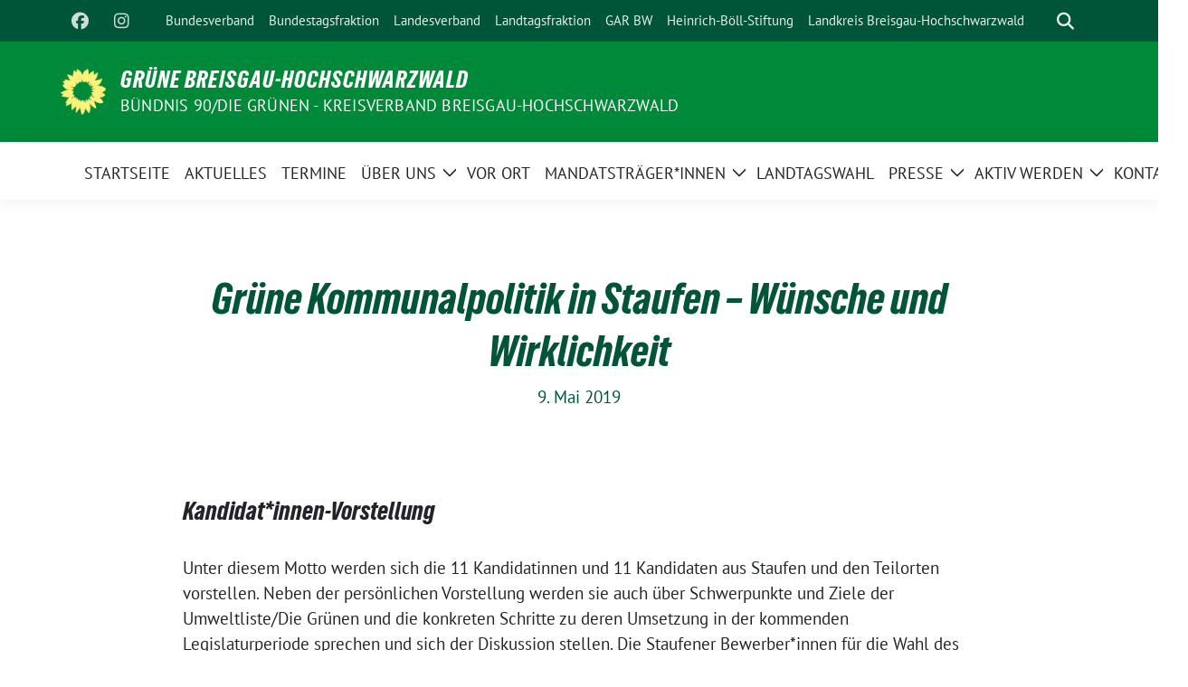

--- FILE ---
content_type: text/html; charset=UTF-8
request_url: https://gruene-breisgau-hochschwarzwald.de/veranstaltungen/kandidatinnen-vorstellung-gruene-kommunalpolitik-in-staufen-wuensche-und-wirklichkeit/
body_size: 14752
content:
<!doctype html><html lang="de" class="theme--default"><head><meta charset="UTF-8"><meta name="viewport" content="width=device-width, initial-scale=1"><link rel="profile" href="https://gmpg.org/xfn/11"><meta property="og:url" content="https://gruene-breisgau-hochschwarzwald.de/veranstaltungen/kandidatinnen-vorstellung-gruene-kommunalpolitik-in-staufen-wuensche-und-wirklichkeit/"><meta property="og:type" content="website"><meta property="og:title" content="Grüne Kommunalpolitik in Staufen &#8211; Wünsche und Wirklichkeit"><meta property="og:description" content="Kandidat*innen-Vorstellung Unter diesem Motto werden sich die 11 Kandidatinnen und 11 Kandidaten aus Staufen und den Teilorten vorstellen. Neben der [&hellip;]"><meta property="og:image" content="https://gruene-breisgau-hochschwarzwald.de/wp-content/themes/sunflower/assets/img/sunflower1.jpg"><meta name="twitter:card" content="summary_large_image"><meta property="twitter:domain" content="https://gruene-breisgau-hochschwarzwald.de"><meta property="twitter:url" content="https://gruene-breisgau-hochschwarzwald.de/veranstaltungen/kandidatinnen-vorstellung-gruene-kommunalpolitik-in-staufen-wuensche-und-wirklichkeit/"><meta name="twitter:title" content="Grüne Kommunalpolitik in Staufen &#8211; Wünsche und Wirklichkeit"><meta name="twitter:description" content="Kandidat*innen-Vorstellung Unter diesem Motto werden sich die 11 Kandidatinnen und 11 Kandidaten aus Staufen und den Teilorten vorstellen. Neben der [&hellip;]"><meta name="twitter:image" content="https://gruene-breisgau-hochschwarzwald.de/wp-content/themes/sunflower/assets/img/sunflower1.jpg"><title>Grüne Kommunalpolitik in Staufen &#8211; Wünsche und Wirklichkeit &#8211; GRÜNE Breisgau-Hochschwarzwald</title><meta name='robots' content='max-image-preview:large' /><link rel="alternate" type="application/rss+xml" title="GRÜNE Breisgau-Hochschwarzwald &raquo; Feed" href="https://gruene-breisgau-hochschwarzwald.de/feed/" /><link rel="alternate" type="application/rss+xml" title="GRÜNE Breisgau-Hochschwarzwald &raquo; Kommentar-Feed" href="https://gruene-breisgau-hochschwarzwald.de/comments/feed/" /><link rel="alternate" type="application/rss+xml" title="GRÜNE Breisgau-Hochschwarzwald &raquo; Kommentar-Feed zu Grüne Kommunalpolitik in Staufen &#8211; Wünsche und Wirklichkeit" href="https://gruene-breisgau-hochschwarzwald.de/veranstaltungen/kandidatinnen-vorstellung-gruene-kommunalpolitik-in-staufen-wuensche-und-wirklichkeit/feed/" /><link rel="alternate" title="oEmbed (JSON)" type="application/json+oembed" href="https://gruene-breisgau-hochschwarzwald.de/wp-json/oembed/1.0/embed?url=https%3A%2F%2Fgruene-breisgau-hochschwarzwald.de%2Fveranstaltungen%2Fkandidatinnen-vorstellung-gruene-kommunalpolitik-in-staufen-wuensche-und-wirklichkeit%2F" /><link rel="alternate" title="oEmbed (XML)" type="text/xml+oembed" href="https://gruene-breisgau-hochschwarzwald.de/wp-json/oembed/1.0/embed?url=https%3A%2F%2Fgruene-breisgau-hochschwarzwald.de%2Fveranstaltungen%2Fkandidatinnen-vorstellung-gruene-kommunalpolitik-in-staufen-wuensche-und-wirklichkeit%2F&#038;format=xml" /> <style id='wp-img-auto-sizes-contain-inline-css'>img:is([sizes=auto i],[sizes^="auto," i]){contain-intrinsic-size:3000px 1500px}
/*# sourceURL=wp-img-auto-sizes-contain-inline-css */</style><style id='wp-block-heading-inline-css'>h1:where(.wp-block-heading).has-background,h2:where(.wp-block-heading).has-background,h3:where(.wp-block-heading).has-background,h4:where(.wp-block-heading).has-background,h5:where(.wp-block-heading).has-background,h6:where(.wp-block-heading).has-background{padding:1.25em 2.375em}h1.has-text-align-left[style*=writing-mode]:where([style*=vertical-lr]),h1.has-text-align-right[style*=writing-mode]:where([style*=vertical-rl]),h2.has-text-align-left[style*=writing-mode]:where([style*=vertical-lr]),h2.has-text-align-right[style*=writing-mode]:where([style*=vertical-rl]),h3.has-text-align-left[style*=writing-mode]:where([style*=vertical-lr]),h3.has-text-align-right[style*=writing-mode]:where([style*=vertical-rl]),h4.has-text-align-left[style*=writing-mode]:where([style*=vertical-lr]),h4.has-text-align-right[style*=writing-mode]:where([style*=vertical-rl]),h5.has-text-align-left[style*=writing-mode]:where([style*=vertical-lr]),h5.has-text-align-right[style*=writing-mode]:where([style*=vertical-rl]),h6.has-text-align-left[style*=writing-mode]:where([style*=vertical-lr]),h6.has-text-align-right[style*=writing-mode]:where([style*=vertical-rl]){rotate:180deg}
/*# sourceURL=https://gruene-breisgau-hochschwarzwald.de/wp-includes/blocks/heading/style.min.css */</style><style id='wp-block-paragraph-inline-css'>.is-small-text{font-size:.875em}.is-regular-text{font-size:1em}.is-large-text{font-size:2.25em}.is-larger-text{font-size:3em}.has-drop-cap:not(:focus):first-letter{float:left;font-size:8.4em;font-style:normal;font-weight:100;line-height:.68;margin:.05em .1em 0 0;text-transform:uppercase}body.rtl .has-drop-cap:not(:focus):first-letter{float:none;margin-left:.1em}p.has-drop-cap.has-background{overflow:hidden}:root :where(p.has-background){padding:1.25em 2.375em}:where(p.has-text-color:not(.has-link-color)) a{color:inherit}p.has-text-align-left[style*="writing-mode:vertical-lr"],p.has-text-align-right[style*="writing-mode:vertical-rl"]{rotate:180deg}
/*# sourceURL=https://gruene-breisgau-hochschwarzwald.de/wp-includes/blocks/paragraph/style.min.css */</style><style id='wp-block-library-inline-css'>:root{--wp-block-synced-color:#7a00df;--wp-block-synced-color--rgb:122,0,223;--wp-bound-block-color:var(--wp-block-synced-color);--wp-editor-canvas-background:#ddd;--wp-admin-theme-color:#007cba;--wp-admin-theme-color--rgb:0,124,186;--wp-admin-theme-color-darker-10:#006ba1;--wp-admin-theme-color-darker-10--rgb:0,107,160.5;--wp-admin-theme-color-darker-20:#005a87;--wp-admin-theme-color-darker-20--rgb:0,90,135;--wp-admin-border-width-focus:2px}@media (min-resolution:192dpi){:root{--wp-admin-border-width-focus:1.5px}}.wp-element-button{cursor:pointer}:root .has-very-light-gray-background-color{background-color:#eee}:root .has-very-dark-gray-background-color{background-color:#313131}:root .has-very-light-gray-color{color:#eee}:root .has-very-dark-gray-color{color:#313131}:root .has-vivid-green-cyan-to-vivid-cyan-blue-gradient-background{background:linear-gradient(135deg,#00d084,#0693e3)}:root .has-purple-crush-gradient-background{background:linear-gradient(135deg,#34e2e4,#4721fb 50%,#ab1dfe)}:root .has-hazy-dawn-gradient-background{background:linear-gradient(135deg,#faaca8,#dad0ec)}:root .has-subdued-olive-gradient-background{background:linear-gradient(135deg,#fafae1,#67a671)}:root .has-atomic-cream-gradient-background{background:linear-gradient(135deg,#fdd79a,#004a59)}:root .has-nightshade-gradient-background{background:linear-gradient(135deg,#330968,#31cdcf)}:root .has-midnight-gradient-background{background:linear-gradient(135deg,#020381,#2874fc)}:root{--wp--preset--font-size--normal:16px;--wp--preset--font-size--huge:42px}.has-regular-font-size{font-size:1em}.has-larger-font-size{font-size:2.625em}.has-normal-font-size{font-size:var(--wp--preset--font-size--normal)}.has-huge-font-size{font-size:var(--wp--preset--font-size--huge)}.has-text-align-center{text-align:center}.has-text-align-left{text-align:left}.has-text-align-right{text-align:right}.has-fit-text{white-space:nowrap!important}#end-resizable-editor-section{display:none}.aligncenter{clear:both}.items-justified-left{justify-content:flex-start}.items-justified-center{justify-content:center}.items-justified-right{justify-content:flex-end}.items-justified-space-between{justify-content:space-between}.screen-reader-text{border:0;clip-path:inset(50%);height:1px;margin:-1px;overflow:hidden;padding:0;position:absolute;width:1px;word-wrap:normal!important}.screen-reader-text:focus{background-color:#ddd;clip-path:none;color:#444;display:block;font-size:1em;height:auto;left:5px;line-height:normal;padding:15px 23px 14px;text-decoration:none;top:5px;width:auto;z-index:100000}html :where(.has-border-color){border-style:solid}html :where([style*=border-top-color]){border-top-style:solid}html :where([style*=border-right-color]){border-right-style:solid}html :where([style*=border-bottom-color]){border-bottom-style:solid}html :where([style*=border-left-color]){border-left-style:solid}html :where([style*=border-width]){border-style:solid}html :where([style*=border-top-width]){border-top-style:solid}html :where([style*=border-right-width]){border-right-style:solid}html :where([style*=border-bottom-width]){border-bottom-style:solid}html :where([style*=border-left-width]){border-left-style:solid}html :where(img[class*=wp-image-]){height:auto;max-width:100%}:where(figure){margin:0 0 1em}html :where(.is-position-sticky){--wp-admin--admin-bar--position-offset:var(--wp-admin--admin-bar--height,0px)}@media screen and (max-width:600px){html :where(.is-position-sticky){--wp-admin--admin-bar--position-offset:0px}}

/*# sourceURL=wp-block-library-inline-css */</style><style id='wp-block-spacer-inline-css'>.wp-block-spacer{clear:both}
/*# sourceURL=https://gruene-breisgau-hochschwarzwald.de/wp-includes/blocks/spacer/style.min.css */</style><style id='global-styles-inline-css'>:root{--wp--preset--aspect-ratio--square: 1;--wp--preset--aspect-ratio--4-3: 4/3;--wp--preset--aspect-ratio--3-4: 3/4;--wp--preset--aspect-ratio--3-2: 3/2;--wp--preset--aspect-ratio--2-3: 2/3;--wp--preset--aspect-ratio--16-9: 16/9;--wp--preset--aspect-ratio--9-16: 9/16;--wp--preset--color--black: #000000;--wp--preset--color--cyan-bluish-gray: #abb8c3;--wp--preset--color--white: #ffffff;--wp--preset--color--pale-pink: #f78da7;--wp--preset--color--vivid-red: #cf2e2e;--wp--preset--color--luminous-vivid-orange: #ff6900;--wp--preset--color--luminous-vivid-amber: #fcb900;--wp--preset--color--light-green-cyan: #7bdcb5;--wp--preset--color--vivid-green-cyan: #00d084;--wp--preset--color--pale-cyan-blue: #8ed1fc;--wp--preset--color--vivid-cyan-blue: #0693e3;--wp--preset--color--vivid-purple: #9b51e0;--wp--preset--color--himmel: #0BA1DD;--wp--preset--color--tanne: #005437;--wp--preset--color--klee: #008939;--wp--preset--color--klee-700: #006E2E;--wp--preset--color--grashalm: #8ABD24;--wp--preset--color--sonne: #FFF17A;--wp--preset--color--sand: #F5F1E9;--wp--preset--color--gray: #EFF2ED;--wp--preset--gradient--vivid-cyan-blue-to-vivid-purple: linear-gradient(135deg,rgb(6,147,227) 0%,rgb(155,81,224) 100%);--wp--preset--gradient--light-green-cyan-to-vivid-green-cyan: linear-gradient(135deg,rgb(122,220,180) 0%,rgb(0,208,130) 100%);--wp--preset--gradient--luminous-vivid-amber-to-luminous-vivid-orange: linear-gradient(135deg,rgb(252,185,0) 0%,rgb(255,105,0) 100%);--wp--preset--gradient--luminous-vivid-orange-to-vivid-red: linear-gradient(135deg,rgb(255,105,0) 0%,rgb(207,46,46) 100%);--wp--preset--gradient--very-light-gray-to-cyan-bluish-gray: linear-gradient(135deg,rgb(238,238,238) 0%,rgb(169,184,195) 100%);--wp--preset--gradient--cool-to-warm-spectrum: linear-gradient(135deg,rgb(74,234,220) 0%,rgb(151,120,209) 20%,rgb(207,42,186) 40%,rgb(238,44,130) 60%,rgb(251,105,98) 80%,rgb(254,248,76) 100%);--wp--preset--gradient--blush-light-purple: linear-gradient(135deg,rgb(255,206,236) 0%,rgb(152,150,240) 100%);--wp--preset--gradient--blush-bordeaux: linear-gradient(135deg,rgb(254,205,165) 0%,rgb(254,45,45) 50%,rgb(107,0,62) 100%);--wp--preset--gradient--luminous-dusk: linear-gradient(135deg,rgb(255,203,112) 0%,rgb(199,81,192) 50%,rgb(65,88,208) 100%);--wp--preset--gradient--pale-ocean: linear-gradient(135deg,rgb(255,245,203) 0%,rgb(182,227,212) 50%,rgb(51,167,181) 100%);--wp--preset--gradient--electric-grass: linear-gradient(135deg,rgb(202,248,128) 0%,rgb(113,206,126) 100%);--wp--preset--gradient--midnight: linear-gradient(135deg,rgb(2,3,129) 0%,rgb(40,116,252) 100%);--wp--preset--font-size--small: 13px;--wp--preset--font-size--medium: clamp(14px, 0.875rem + ((1vw - 3.2px) * 0.682), 20px);--wp--preset--font-size--large: clamp(22.041px, 1.378rem + ((1vw - 3.2px) * 1.586), 36px);--wp--preset--font-size--x-large: clamp(25.014px, 1.563rem + ((1vw - 3.2px) * 1.93), 42px);--wp--preset--font-family--pt-sans: "PT Sans", sans-serif;--wp--preset--font-family--gruenetypeneue: "GruenType Neue", sans-serif;--wp--preset--spacing--20: 0.44rem;--wp--preset--spacing--30: 0.67rem;--wp--preset--spacing--40: 1rem;--wp--preset--spacing--50: 1.5rem;--wp--preset--spacing--60: 2.25rem;--wp--preset--spacing--70: 3.38rem;--wp--preset--spacing--80: 5.06rem;--wp--preset--shadow--natural: 6px 6px 9px rgba(0, 0, 0, 0.2);--wp--preset--shadow--deep: 12px 12px 50px rgba(0, 0, 0, 0.4);--wp--preset--shadow--sharp: 6px 6px 0px rgba(0, 0, 0, 0.2);--wp--preset--shadow--outlined: 6px 6px 0px -3px rgb(255, 255, 255), 6px 6px rgb(0, 0, 0);--wp--preset--shadow--crisp: 6px 6px 0px rgb(0, 0, 0);}:root { --wp--style--global--content-size: 900px;--wp--style--global--wide-size: 1200px; }:where(body) { margin: 0; }.wp-site-blocks > .alignleft { float: left; margin-right: 2em; }.wp-site-blocks > .alignright { float: right; margin-left: 2em; }.wp-site-blocks > .aligncenter { justify-content: center; margin-left: auto; margin-right: auto; }:where(.is-layout-flex){gap: 0.5em;}:where(.is-layout-grid){gap: 0.5em;}.is-layout-flow > .alignleft{float: left;margin-inline-start: 0;margin-inline-end: 2em;}.is-layout-flow > .alignright{float: right;margin-inline-start: 2em;margin-inline-end: 0;}.is-layout-flow > .aligncenter{margin-left: auto !important;margin-right: auto !important;}.is-layout-constrained > .alignleft{float: left;margin-inline-start: 0;margin-inline-end: 2em;}.is-layout-constrained > .alignright{float: right;margin-inline-start: 2em;margin-inline-end: 0;}.is-layout-constrained > .aligncenter{margin-left: auto !important;margin-right: auto !important;}.is-layout-constrained > :where(:not(.alignleft):not(.alignright):not(.alignfull)){max-width: var(--wp--style--global--content-size);margin-left: auto !important;margin-right: auto !important;}.is-layout-constrained > .alignwide{max-width: var(--wp--style--global--wide-size);}body .is-layout-flex{display: flex;}.is-layout-flex{flex-wrap: wrap;align-items: center;}.is-layout-flex > :is(*, div){margin: 0;}body .is-layout-grid{display: grid;}.is-layout-grid > :is(*, div){margin: 0;}body{font-family: var(--wp--preset--font-family--pt-sans);font-weight: 400;padding-top: 0px;padding-right: 0px;padding-bottom: 0px;padding-left: 0px;}a:where(:not(.wp-element-button)){text-decoration: underline;}h1{color: var(--wp--preset--color--tanne);font-family: var(--wp--preset--font-family--gruenetypeneue);font-weight: 400;}h2{font-family: var(--wp--preset--font-family--gruenetypeneue);font-weight: 400;}:root :where(.wp-element-button, .wp-block-button__link){background-color: #32373c;border-width: 0;color: #fff;font-family: inherit;font-size: inherit;font-style: inherit;font-weight: inherit;letter-spacing: inherit;line-height: inherit;padding-top: calc(0.667em + 2px);padding-right: calc(1.333em + 2px);padding-bottom: calc(0.667em + 2px);padding-left: calc(1.333em + 2px);text-decoration: none;text-transform: inherit;}.has-black-color{color: var(--wp--preset--color--black) !important;}.has-cyan-bluish-gray-color{color: var(--wp--preset--color--cyan-bluish-gray) !important;}.has-white-color{color: var(--wp--preset--color--white) !important;}.has-pale-pink-color{color: var(--wp--preset--color--pale-pink) !important;}.has-vivid-red-color{color: var(--wp--preset--color--vivid-red) !important;}.has-luminous-vivid-orange-color{color: var(--wp--preset--color--luminous-vivid-orange) !important;}.has-luminous-vivid-amber-color{color: var(--wp--preset--color--luminous-vivid-amber) !important;}.has-light-green-cyan-color{color: var(--wp--preset--color--light-green-cyan) !important;}.has-vivid-green-cyan-color{color: var(--wp--preset--color--vivid-green-cyan) !important;}.has-pale-cyan-blue-color{color: var(--wp--preset--color--pale-cyan-blue) !important;}.has-vivid-cyan-blue-color{color: var(--wp--preset--color--vivid-cyan-blue) !important;}.has-vivid-purple-color{color: var(--wp--preset--color--vivid-purple) !important;}.has-himmel-color{color: var(--wp--preset--color--himmel) !important;}.has-tanne-color{color: var(--wp--preset--color--tanne) !important;}.has-klee-color{color: var(--wp--preset--color--klee) !important;}.has-klee-700-color{color: var(--wp--preset--color--klee-700) !important;}.has-grashalm-color{color: var(--wp--preset--color--grashalm) !important;}.has-sonne-color{color: var(--wp--preset--color--sonne) !important;}.has-sand-color{color: var(--wp--preset--color--sand) !important;}.has-gray-color{color: var(--wp--preset--color--gray) !important;}.has-black-background-color{background-color: var(--wp--preset--color--black) !important;}.has-cyan-bluish-gray-background-color{background-color: var(--wp--preset--color--cyan-bluish-gray) !important;}.has-white-background-color{background-color: var(--wp--preset--color--white) !important;}.has-pale-pink-background-color{background-color: var(--wp--preset--color--pale-pink) !important;}.has-vivid-red-background-color{background-color: var(--wp--preset--color--vivid-red) !important;}.has-luminous-vivid-orange-background-color{background-color: var(--wp--preset--color--luminous-vivid-orange) !important;}.has-luminous-vivid-amber-background-color{background-color: var(--wp--preset--color--luminous-vivid-amber) !important;}.has-light-green-cyan-background-color{background-color: var(--wp--preset--color--light-green-cyan) !important;}.has-vivid-green-cyan-background-color{background-color: var(--wp--preset--color--vivid-green-cyan) !important;}.has-pale-cyan-blue-background-color{background-color: var(--wp--preset--color--pale-cyan-blue) !important;}.has-vivid-cyan-blue-background-color{background-color: var(--wp--preset--color--vivid-cyan-blue) !important;}.has-vivid-purple-background-color{background-color: var(--wp--preset--color--vivid-purple) !important;}.has-himmel-background-color{background-color: var(--wp--preset--color--himmel) !important;}.has-tanne-background-color{background-color: var(--wp--preset--color--tanne) !important;}.has-klee-background-color{background-color: var(--wp--preset--color--klee) !important;}.has-klee-700-background-color{background-color: var(--wp--preset--color--klee-700) !important;}.has-grashalm-background-color{background-color: var(--wp--preset--color--grashalm) !important;}.has-sonne-background-color{background-color: var(--wp--preset--color--sonne) !important;}.has-sand-background-color{background-color: var(--wp--preset--color--sand) !important;}.has-gray-background-color{background-color: var(--wp--preset--color--gray) !important;}.has-black-border-color{border-color: var(--wp--preset--color--black) !important;}.has-cyan-bluish-gray-border-color{border-color: var(--wp--preset--color--cyan-bluish-gray) !important;}.has-white-border-color{border-color: var(--wp--preset--color--white) !important;}.has-pale-pink-border-color{border-color: var(--wp--preset--color--pale-pink) !important;}.has-vivid-red-border-color{border-color: var(--wp--preset--color--vivid-red) !important;}.has-luminous-vivid-orange-border-color{border-color: var(--wp--preset--color--luminous-vivid-orange) !important;}.has-luminous-vivid-amber-border-color{border-color: var(--wp--preset--color--luminous-vivid-amber) !important;}.has-light-green-cyan-border-color{border-color: var(--wp--preset--color--light-green-cyan) !important;}.has-vivid-green-cyan-border-color{border-color: var(--wp--preset--color--vivid-green-cyan) !important;}.has-pale-cyan-blue-border-color{border-color: var(--wp--preset--color--pale-cyan-blue) !important;}.has-vivid-cyan-blue-border-color{border-color: var(--wp--preset--color--vivid-cyan-blue) !important;}.has-vivid-purple-border-color{border-color: var(--wp--preset--color--vivid-purple) !important;}.has-himmel-border-color{border-color: var(--wp--preset--color--himmel) !important;}.has-tanne-border-color{border-color: var(--wp--preset--color--tanne) !important;}.has-klee-border-color{border-color: var(--wp--preset--color--klee) !important;}.has-klee-700-border-color{border-color: var(--wp--preset--color--klee-700) !important;}.has-grashalm-border-color{border-color: var(--wp--preset--color--grashalm) !important;}.has-sonne-border-color{border-color: var(--wp--preset--color--sonne) !important;}.has-sand-border-color{border-color: var(--wp--preset--color--sand) !important;}.has-gray-border-color{border-color: var(--wp--preset--color--gray) !important;}.has-vivid-cyan-blue-to-vivid-purple-gradient-background{background: var(--wp--preset--gradient--vivid-cyan-blue-to-vivid-purple) !important;}.has-light-green-cyan-to-vivid-green-cyan-gradient-background{background: var(--wp--preset--gradient--light-green-cyan-to-vivid-green-cyan) !important;}.has-luminous-vivid-amber-to-luminous-vivid-orange-gradient-background{background: var(--wp--preset--gradient--luminous-vivid-amber-to-luminous-vivid-orange) !important;}.has-luminous-vivid-orange-to-vivid-red-gradient-background{background: var(--wp--preset--gradient--luminous-vivid-orange-to-vivid-red) !important;}.has-very-light-gray-to-cyan-bluish-gray-gradient-background{background: var(--wp--preset--gradient--very-light-gray-to-cyan-bluish-gray) !important;}.has-cool-to-warm-spectrum-gradient-background{background: var(--wp--preset--gradient--cool-to-warm-spectrum) !important;}.has-blush-light-purple-gradient-background{background: var(--wp--preset--gradient--blush-light-purple) !important;}.has-blush-bordeaux-gradient-background{background: var(--wp--preset--gradient--blush-bordeaux) !important;}.has-luminous-dusk-gradient-background{background: var(--wp--preset--gradient--luminous-dusk) !important;}.has-pale-ocean-gradient-background{background: var(--wp--preset--gradient--pale-ocean) !important;}.has-electric-grass-gradient-background{background: var(--wp--preset--gradient--electric-grass) !important;}.has-midnight-gradient-background{background: var(--wp--preset--gradient--midnight) !important;}.has-small-font-size{font-size: var(--wp--preset--font-size--small) !important;}.has-medium-font-size{font-size: var(--wp--preset--font-size--medium) !important;}.has-large-font-size{font-size: var(--wp--preset--font-size--large) !important;}.has-x-large-font-size{font-size: var(--wp--preset--font-size--x-large) !important;}.has-pt-sans-font-family{font-family: var(--wp--preset--font-family--pt-sans) !important;}.has-gruenetypeneue-font-family{font-family: var(--wp--preset--font-family--gruenetypeneue) !important;}
:root :where(.wp-block-heading){font-weight: 400;}
/*# sourceURL=global-styles-inline-css */</style><link rel='stylesheet' id='encyclopedia-css' href='https://gruene-breisgau-hochschwarzwald.de/wp-content/plugins/encyclopedia-pro/assets/css/encyclopedia.css?ver=6.9' media='all' /><link rel='stylesheet' id='sunflower-style-css' href='https://gruene-breisgau-hochschwarzwald.de/wp-content/themes/sunflower/style.css?ver=2.2.14' media='all' /><link rel='stylesheet' id='lightbox-css' href='https://gruene-breisgau-hochschwarzwald.de/wp-content/themes/sunflower/assets/vndr/lightbox2/dist/css/lightbox.min.css?ver=4.3.0' media='all' /><link rel='stylesheet' id='newsletter-css' href='https://gruene-breisgau-hochschwarzwald.de/wp-content/plugins/newsletter/style.css?ver=9.1.1' media='all' /><link rel='stylesheet' id='tablepress-default-css' href='https://gruene-breisgau-hochschwarzwald.de/wp-content/plugins/tablepress/css/build/default.css?ver=3.2.6' media='all' /> <script src="https://gruene-breisgau-hochschwarzwald.de/wp-includes/js/jquery/jquery.min.js?ver=3.7.1" id="jquery-core-js"></script> <script src="https://gruene-breisgau-hochschwarzwald.de/wp-includes/js/jquery/jquery-migrate.min.js?ver=3.4.1" id="jquery-migrate-js"></script> <link rel="https://api.w.org/" href="https://gruene-breisgau-hochschwarzwald.de/wp-json/" /><link rel="alternate" title="JSON" type="application/json" href="https://gruene-breisgau-hochschwarzwald.de/wp-json/wp/v2/posts/9321" /><link rel="EditURI" type="application/rsd+xml" title="RSD" href="https://gruene-breisgau-hochschwarzwald.de/xmlrpc.php?rsd" /><link rel="canonical" href="https://gruene-breisgau-hochschwarzwald.de/veranstaltungen/kandidatinnen-vorstellung-gruene-kommunalpolitik-in-staufen-wuensche-und-wirklichkeit/" /><link rel='shortlink' href='https://gruene-breisgau-hochschwarzwald.de/?p=9321' /><link rel="pingback" href="https://gruene-breisgau-hochschwarzwald.de/xmlrpc.php"><style class='wp-fonts-local'>@font-face{font-family:"PT Sans";font-style:normal;font-weight:400;font-display:fallback;src:url('https://gruene-breisgau-hochschwarzwald.de/wp-content/themes/sunflower/assets/fonts/pt-sans-v17-latin_latin-ext-regular.woff2') format('woff2'), url('https://gruene-breisgau-hochschwarzwald.de/wp-content/themes/sunflower/assets/fonts/pt-sans-v17-latin_latin-ext-regular.ttf') format('truetype');font-stretch:normal;}
@font-face{font-family:"PT Sans";font-style:italic;font-weight:400;font-display:fallback;src:url('https://gruene-breisgau-hochschwarzwald.de/wp-content/themes/sunflower/assets/fonts/pt-sans-v17-latin_latin-ext-italic.woff2') format('woff2'), url('https://gruene-breisgau-hochschwarzwald.de/wp-content/themes/sunflower/assets/fonts/pt-sans-v17-latin_latin-ext-italic.ttf') format('truetype');font-stretch:normal;}
@font-face{font-family:"PT Sans";font-style:normal;font-weight:700;font-display:fallback;src:url('https://gruene-breisgau-hochschwarzwald.de/wp-content/themes/sunflower/assets/fonts/pt-sans-v17-latin_latin-ext-700.woff2') format('woff2'), url('https://gruene-breisgau-hochschwarzwald.de/wp-content/themes/sunflower/assets/fonts/pt-sans-v17-latin_latin-ext-700.ttf') format('truetype');font-stretch:normal;}
@font-face{font-family:"PT Sans";font-style:italic;font-weight:700;font-display:fallback;src:url('https://gruene-breisgau-hochschwarzwald.de/wp-content/themes/sunflower/assets/fonts/pt-sans-v17-latin_latin-ext-700italic.woff2') format('woff2'), url('https://gruene-breisgau-hochschwarzwald.de/wp-content/themes/sunflower/assets/fonts/pt-sans-v17-latin_latin-ext-700italic.ttf') format('truetype');font-stretch:normal;}
@font-face{font-family:"GruenType Neue";font-style:normal;font-weight:400;font-display:block;src:url('https://gruene-breisgau-hochschwarzwald.de/wp-content/themes/sunflower/assets/fonts/GrueneTypeNeue-Regular.woff2') format('woff2'), url('https://gruene-breisgau-hochschwarzwald.de/wp-content/themes/sunflower/assets/fonts/GrueneTypeNeue-Regular.woff') format('woff');font-stretch:normal;}</style><link rel="icon" href="https://gruene-breisgau-hochschwarzwald.de/wp-content/uploads/sites/3/2024/05/cropped-Sonnenblume_RGB_gelb-1-32x32.png" sizes="32x32" /><link rel="icon" href="https://gruene-breisgau-hochschwarzwald.de/wp-content/uploads/sites/3/2024/05/cropped-Sonnenblume_RGB_gelb-1-192x192.png" sizes="192x192" /><link rel="apple-touch-icon" href="https://gruene-breisgau-hochschwarzwald.de/wp-content/uploads/sites/3/2024/05/cropped-Sonnenblume_RGB_gelb-1-180x180.png" /><meta name="msapplication-TileImage" content="https://gruene-breisgau-hochschwarzwald.de/wp-content/uploads/sites/3/2024/05/cropped-Sonnenblume_RGB_gelb-1-270x270.png" /><style id="wp-custom-css">.theme--default h4, .theme--default .h4 {
font-family: "GrueneType", "PT Sans", sans-serif;
}

@media (min-width: 768px) {
.bloginfo .img-container.custom-logo img {
max-width: 50px;
}
}

.display-single > .entry-header {
text-align: center;
}

.navbar-main {
letter-spacing: 0px;
}
.navbar li {
margin-right: 0px;
}</style></head><body class="wp-singular post-template-default single single-post postid-9321 single-format-standard wp-custom-logo wp-embed-responsive wp-theme-sunflower"><div id="page" class="site"> <a class="skip-link screen-reader-text" href="#primary">Weiter zum Inhalt</a><header id="masthead" class="site-header"><nav class="navbar navbar-top d-none d-lg-block navbar-expand-lg navbar-dark p-0 topmenu"><div class="container"> <button class="navbar-toggler" type="button" data-bs-toggle="collapse" data-bs-target="#topmenu-container" aria-controls="topmenu-container" aria-expanded="false" aria-label="Toggle navigation"> <span class="navbar-toggler-icon"></span> </button><div class="collapse navbar-collapse justify-content-between" id="topmenu-container"><div class="social-media-profiles d-none d-md-flex"><a href="https://www.facebook.com/gruene.breisgau.hochschwarzwald" target="_blank" title="Facebook" class="social-media-profile" rel="me"><i class="fab fa-facebook"></i></a><a href="https://www.instagram.com/gruenebreisgauhochschwarzwald/" target="_blank" title="Instagram" class="social-media-profile" rel="me"><i class="fab fa-instagram"></i></a></div><div class="d-flex"><ul id="topmenu" class="navbar-nav small" itemscope itemtype="http://www.schema.org/SiteNavigationElement"><li  id="menu-item-4554" class="menu-item menu-item-type-custom menu-item-object-custom menu-item-4554 nav-item"><a target="_blank" rel="noopener noreferrer" itemprop="url" href="http://gruene.de/" class="nav-link"><span itemprop="name">Bundesverband</span></a></li><li  id="menu-item-4555" class="menu-item menu-item-type-custom menu-item-object-custom menu-item-4555 nav-item"><a target="_blank" rel="noopener noreferrer" itemprop="url" href="http://gruene-fraktion.de/" class="nav-link"><span itemprop="name">Bundestagsfraktion</span></a></li><li  id="menu-item-4553" class="menu-item menu-item-type-custom menu-item-object-custom menu-item-4553 nav-item"><a target="_blank" rel="noopener noreferrer" itemprop="url" href="http://www.gruene-bw.de" class="nav-link"><span itemprop="name">Landesverband</span></a></li><li  id="menu-item-4558" class="menu-item menu-item-type-custom menu-item-object-custom menu-item-4558 nav-item"><a target="_blank" rel="noopener noreferrer" itemprop="url" href="http://www.gruene-landtag-bw.de" class="nav-link"><span itemprop="name">Landtagsfraktion</span></a></li><li  id="menu-item-21030" class="menu-item menu-item-type-custom menu-item-object-custom menu-item-21030 nav-item"><a target="_blank" rel="noopener noreferrer" itemprop="url" href="https://www.gar-bw.de/" class="nav-link"><span itemprop="name">GAR BW</span></a></li><li  id="menu-item-13812" class="menu-item menu-item-type-custom menu-item-object-custom menu-item-13812 nav-item"><a target="_blank" rel="noopener noreferrer" itemprop="url" href="https://www.google.com/url?sa=t&#038;rct=j&#038;q=&#038;esrc=s&#038;source=web&#038;cd=&#038;cad=rja&#038;uact=8&#038;ved=2ahUKEwiqn-LEx4z2AhVyQvEDHZS4DSMQFnoECAUQAQ&#038;url=https%3A%2F%2Fwww.boell.de%2Fde&#038;usg=AOvVaw1r1BcTIMX98cVmsL33HHMQ" class="nav-link"><span itemprop="name">Heinrich-Böll-Stiftung</span></a></li><li  id="menu-item-13541" class="menu-item menu-item-type-custom menu-item-object-custom menu-item-13541 nav-item"><a target="_blank" rel="noopener noreferrer" itemprop="url" href="https://www.breisgau-hochschwarzwald.de" class="nav-link"><span itemprop="name">Landkreis Breisgau-Hochschwarzwald</span></a></li></ul><form class="form-inline my-2 my-md-0 search d-flex" action="https://gruene-breisgau-hochschwarzwald.de"> <label for="topbar-search" class="visually-hidden">Suche</label> <input id="topbar-search" class="form-control form-control-sm topbar-search-q" name="s" type="text" placeholder="Suche" aria-label="Suche"
 value=""
 > <input type="submit" class="d-none" value="Suche" aria-label="Suche"></form> <button class="show-search me-3" title="zeige Suche" aria-label="zeige Suche"> <i class="fas fa-search"></i> </button></div></div></div></nav><div class="container-fluid bloginfo bg-primary"><div class="container d-flex align-items-center"><div class="img-container
 custom-logo				"> <a href="https://gruene-breisgau-hochschwarzwald.de/" class="custom-logo-link" rel="home"><img width="1999" height="2003" src="https://gruene-breisgau-hochschwarzwald.de/wp-content/uploads/sites/3/2024/05/cropped-Sonnenblume_RGB_gelb.png" class="custom-logo" alt="GRÜNE Breisgau-Hochschwarzwald" decoding="async" fetchpriority="high" srcset="https://gruene-breisgau-hochschwarzwald.de/wp-content/uploads/sites/3/2024/05/cropped-Sonnenblume_RGB_gelb.png 1999w, https://gruene-breisgau-hochschwarzwald.de/wp-content/uploads/sites/3/2024/05/cropped-Sonnenblume_RGB_gelb-400x401.png 400w, https://gruene-breisgau-hochschwarzwald.de/wp-content/uploads/sites/3/2024/05/cropped-Sonnenblume_RGB_gelb-800x802.png 800w, https://gruene-breisgau-hochschwarzwald.de/wp-content/uploads/sites/3/2024/05/cropped-Sonnenblume_RGB_gelb-150x150.png 150w, https://gruene-breisgau-hochschwarzwald.de/wp-content/uploads/sites/3/2024/05/cropped-Sonnenblume_RGB_gelb-768x770.png 768w, https://gruene-breisgau-hochschwarzwald.de/wp-content/uploads/sites/3/2024/05/cropped-Sonnenblume_RGB_gelb-1533x1536.png 1533w, https://gruene-breisgau-hochschwarzwald.de/wp-content/uploads/sites/3/2024/05/cropped-Sonnenblume_RGB_gelb-90x90.png 90w, https://gruene-breisgau-hochschwarzwald.de/wp-content/uploads/sites/3/2024/05/cropped-Sonnenblume_RGB_gelb-600x601.png 600w, https://gruene-breisgau-hochschwarzwald.de/wp-content/uploads/sites/3/2024/05/cropped-Sonnenblume_RGB_gelb-1320x1323.png 1320w" sizes="(max-width: 1999px) 100vw, 1999px" /></a></div><div> <a href="https://gruene-breisgau-hochschwarzwald.de" class="d-block h5 text-white bloginfo-name no-link"> GRÜNE Breisgau-Hochschwarzwald </a> <a href="https://gruene-breisgau-hochschwarzwald.de" class="d-block text-white mb-0 bloginfo-description no-link">BÜNDNIS 90/DIE GRÜNEN - Kreisverband Breisgau-Hochschwarzwald</a></div></div></div></header><div id="navbar-sticky-detector"></div><nav class="navbar navbar-main navbar-expand-lg navbar-light bg-white"><div class="container"> <a class="navbar-brand" href="https://gruene-breisgau-hochschwarzwald.de"><img src="https://gruene-breisgau-hochschwarzwald.de/wp-content/uploads/sites/3/2024/05/cropped-Sonnenblume_RGB_gelb-150x150.png" class="custom-logo" alt="Logo" title="GRÜNE Breisgau-Hochschwarzwald"></a> <button class="navbar-toggler collapsed" type="button" data-bs-toggle="collapse" data-bs-target="#mainmenu-container" aria-controls="mainmenu" aria-expanded="false" aria-label="Toggle navigation"> <i class="fas fa-times close"></i> <i class="fas fa-bars open"></i> </button><div class="collapse navbar-collapse" id="mainmenu-container"><ul id="mainmenu" class="navbar-nav mr-auto" itemscope itemtype="http://www.schema.org/SiteNavigationElement"><li  id="menu-item-20436" class="menu-item menu-item-type-post_type menu-item-object-page menu-item-home menu-item-20436 nav-item"><a itemprop="url" href="https://gruene-breisgau-hochschwarzwald.de/" class="nav-link"><span itemprop="name">Startseite</span></a></li><li  id="menu-item-18587" class="menu-item menu-item-type-post_type menu-item-object-page current_page_parent menu-item-18587 nav-item"><a itemprop="url" href="https://gruene-breisgau-hochschwarzwald.de/aktuelles/" class="nav-link"><span itemprop="name">Aktuelles</span></a></li><li  id="menu-item-18810" class="menu-item menu-item-type-custom menu-item-object-custom menu-item-18810 nav-item"><a itemprop="url" href="https://gruene-breisgau-hochschwarzwald.de/termine/" class="nav-link"><span itemprop="name">Termine</span></a></li><li  id="menu-item-18588" class="menu-item menu-item-type-post_type menu-item-object-page menu-item-has-children dropdown menu-item-18588 nav-item"><a href="https://gruene-breisgau-hochschwarzwald.de/ueber-uns/" data-toggle="dropdown" aria-expanded="false" class="dropdown-toggle nav-link" id="menu-item-dropdown-18588"><span itemprop="name">Über uns</span></a> <button class="toggle submenu-expand submenu-opener" data-toggle-target="dropdown" data-bs-toggle="dropdown" aria-expanded="false"> <span class="screen-reader-text">Zeige Untermenü</span> </button><div class="dropdown-menu dropdown-menu-level-0"><ul aria-labelledby="menu-item-dropdown-18588"><li  id="menu-item-18583" class="menu-item menu-item-type-post_type menu-item-object-page menu-item-18583 nav-item"><a itemprop="url" href="https://gruene-breisgau-hochschwarzwald.de/ueber-uns/kreisvorstand/" class="dropdown-item"><span itemprop="name">Kreisvorstand</span></a></li><li  id="menu-item-19386" class="menu-item menu-item-type-post_type menu-item-object-page menu-item-19386 nav-item"><a itemprop="url" href="https://gruene-breisgau-hochschwarzwald.de/ueber-uns/kreisgeschaeftsstelle/" class="dropdown-item"><span itemprop="name">Kreisgeschäftsstelle</span></a></li><li  id="menu-item-20461" class="menu-item menu-item-type-post_type menu-item-object-page menu-item-20461 nav-item"><a itemprop="url" href="https://gruene-breisgau-hochschwarzwald.de/ortsverbaende/" class="dropdown-item"><span itemprop="name">Ortsverbände</span></a></li><li  id="menu-item-18581" class="menu-item menu-item-type-post_type menu-item-object-page menu-item-18581 nav-item"><a itemprop="url" href="https://gruene-breisgau-hochschwarzwald.de/ueber-uns/arbeitskreise/" class="dropdown-item"><span itemprop="name">Arbeitskreise</span></a></li><li  id="menu-item-18585" class="menu-item menu-item-type-post_type menu-item-object-page menu-item-18585 nav-item"><a itemprop="url" href="https://gruene-breisgau-hochschwarzwald.de/ueber-uns/historie/" class="dropdown-item"><span itemprop="name">Historie</span></a></li><li  id="menu-item-18586" class="menu-item menu-item-type-post_type menu-item-object-page menu-item-18586 nav-item"><a itemprop="url" href="https://gruene-breisgau-hochschwarzwald.de/ueber-uns/satzung/" class="dropdown-item"><span itemprop="name">Satzung</span></a></li></ul></div></li><li  id="menu-item-18595" class="menu-item menu-item-type-post_type menu-item-object-page menu-item-18595 nav-item"><a itemprop="url" href="https://gruene-breisgau-hochschwarzwald.de/ortsverbaende/" class="nav-link"><span itemprop="name">Vor Ort</span></a></li><li  id="menu-item-18589" class="menu-item menu-item-type-post_type menu-item-object-page menu-item-has-children dropdown menu-item-18589 nav-item"><a href="https://gruene-breisgau-hochschwarzwald.de/abgeordnete/" data-toggle="dropdown" aria-expanded="false" class="dropdown-toggle nav-link" id="menu-item-dropdown-18589"><span itemprop="name">Mandatsträger*innen</span></a> <button class="toggle submenu-expand submenu-opener" data-toggle-target="dropdown" data-bs-toggle="dropdown" aria-expanded="false"> <span class="screen-reader-text">Zeige Untermenü</span> </button><div class="dropdown-menu dropdown-menu-level-0"><ul aria-labelledby="menu-item-dropdown-18589"><li  id="menu-item-18616" class="menu-item menu-item-type-post_type menu-item-object-page menu-item-18616 nav-item"><a itemprop="url" href="https://gruene-breisgau-hochschwarzwald.de/kreistagsfraktion/" class="dropdown-item"><span itemprop="name">Kreistagsfraktion</span></a></li><li  id="menu-item-20576" class="menu-item menu-item-type-custom menu-item-object-custom menu-item-20576 nav-item"><a target="_blank" rel="noopener noreferrer" itemprop="url" href="https://daniela-evers-gruene.de/" class="dropdown-item"><span itemprop="name">Daniela Evers MdL</span></a></li><li  id="menu-item-20577" class="menu-item menu-item-type-custom menu-item-object-custom menu-item-20577 nav-item"><a target="_blank" rel="noopener noreferrer" itemprop="url" href="http://www.saint-cast.de/" class="dropdown-item"><span itemprop="name">Nadyne Saint-Cast MdL</span></a></li><li  id="menu-item-20578" class="menu-item menu-item-type-custom menu-item-object-custom menu-item-20578 nav-item"><a target="_blank" rel="noopener noreferrer" itemprop="url" href="http://reinhold-pix.de/" class="dropdown-item"><span itemprop="name">Reinhold Pix MdL</span></a></li><li  id="menu-item-20579" class="menu-item menu-item-type-custom menu-item-object-custom menu-item-20579 nav-item"><a target="_blank" rel="noopener noreferrer" itemprop="url" href="https://chantal-kopf.de/" class="dropdown-item"><span itemprop="name">Chantal Kopf MdB</span></a></li><li  id="menu-item-20580" class="menu-item menu-item-type-custom menu-item-object-custom menu-item-20580 nav-item"><a target="_blank" rel="noopener noreferrer" itemprop="url" href="https://michaelbloss.eu/de/" class="dropdown-item"><span itemprop="name">Michael Bloss MdEP</span></a></li></ul></div></li><li  id="menu-item-21010" class="menu-item menu-item-type-post_type menu-item-object-page menu-item-21010 nav-item"><a itemprop="url" href="https://gruene-breisgau-hochschwarzwald.de/landtagswahl/" class="nav-link"><span itemprop="name">Landtagswahl</span></a></li><li  id="menu-item-18836" class="menu-item menu-item-type-custom menu-item-object-custom menu-item-has-children dropdown menu-item-18836 nav-item"><a href="#" data-toggle="dropdown" aria-expanded="false" class="dropdown-toggle nav-link" id="menu-item-dropdown-18836"><span itemprop="name">Presse</span></a> <button class="toggle submenu-expand submenu-opener" data-toggle-target="dropdown" data-bs-toggle="dropdown" aria-expanded="false"> <span class="screen-reader-text">Zeige Untermenü</span> </button><div class="dropdown-menu dropdown-menu-level-0"><ul aria-labelledby="menu-item-dropdown-18836"><li  id="menu-item-18834" class="menu-item menu-item-type-taxonomy menu-item-object-category menu-item-18834 nav-item"><a itemprop="url" href="https://gruene-breisgau-hochschwarzwald.de/kategorie/presse/pressemitteilungen/" class="dropdown-item"><span itemprop="name">Pressemitteilungen</span></a></li><li  id="menu-item-18835" class="menu-item menu-item-type-taxonomy menu-item-object-category menu-item-18835 nav-item"><a itemprop="url" href="https://gruene-breisgau-hochschwarzwald.de/kategorie/presse/pressespiegel/" class="dropdown-item"><span itemprop="name">Pressespiegel</span></a></li></ul></div></li><li  id="menu-item-18574" class="menu-item menu-item-type-post_type menu-item-object-page menu-item-has-children dropdown menu-item-18574 nav-item"><a href="https://gruene-breisgau-hochschwarzwald.de/aktiv-werden/" data-toggle="dropdown" aria-expanded="false" class="dropdown-toggle nav-link" id="menu-item-dropdown-18574"><span itemprop="name">Aktiv werden</span></a> <button class="toggle submenu-expand submenu-opener" data-toggle-target="dropdown" data-bs-toggle="dropdown" aria-expanded="false"> <span class="screen-reader-text">Zeige Untermenü</span> </button><div class="dropdown-menu dropdown-menu-level-0"><ul aria-labelledby="menu-item-dropdown-18574"><li  id="menu-item-19593" class="menu-item menu-item-type-post_type menu-item-object-page menu-item-19593 nav-item"><a itemprop="url" href="https://gruene-breisgau-hochschwarzwald.de/mitglied-werden/" class="dropdown-item"><span itemprop="name">Mitglied werden</span></a></li><li  id="menu-item-19243" class="menu-item menu-item-type-post_type menu-item-object-page menu-item-19243 nav-item"><a itemprop="url" href="https://gruene-breisgau-hochschwarzwald.de/spenden/" class="dropdown-item"><span itemprop="name">Spenden</span></a></li><li  id="menu-item-19238" class="menu-item menu-item-type-post_type menu-item-object-page menu-item-19238 nav-item"><a itemprop="url" href="https://gruene-breisgau-hochschwarzwald.de/rundbrief/" class="dropdown-item"><span itemprop="name">Rundbrief</span></a></li><li  id="menu-item-20248" class="menu-item menu-item-type-post_type menu-item-object-page menu-item-20248 nav-item"><a itemprop="url" href="https://gruene-breisgau-hochschwarzwald.de/ueber-uns/arbeitskreise/" class="dropdown-item"><span itemprop="name">Arbeitskreise</span></a></li><li  id="menu-item-20564" class="menu-item menu-item-type-post_type menu-item-object-page menu-item-20564 nav-item"><a itemprop="url" href="https://gruene-breisgau-hochschwarzwald.de/haustuerwahlkampf/" class="dropdown-item"><span itemprop="name">Haustürwahlkampf</span></a></li><li  id="menu-item-18576" class="menu-item menu-item-type-post_type menu-item-object-page menu-item-18576 nav-item"><a itemprop="url" href="https://gruene-breisgau-hochschwarzwald.de/fuer-neumitglieder-neu-bei-uns-was-nun/" class="dropdown-item"><span itemprop="name">Für Neumitglieder</span></a></li><li  id="menu-item-21397" class="menu-item menu-item-type-post_type menu-item-object-page menu-item-21397 nav-item"><a itemprop="url" href="https://gruene-breisgau-hochschwarzwald.de/wiki/" class="dropdown-item"><span itemprop="name">Wiki</span></a></li></ul></div></li><li  id="menu-item-18604" class="menu-item menu-item-type-post_type menu-item-object-page menu-item-18604 nav-item"><a itemprop="url" href="https://gruene-breisgau-hochschwarzwald.de/kontakt/" class="nav-link"><span itemprop="name">Kontakt</span></a></li></ul><form class="form-inline my-2 mb-2 search d-block d-lg-none" action="https://gruene-breisgau-hochschwarzwald.de"> <input class="form-control form-control-sm topbar-search-q" name="s" type="text" placeholder="Suche" aria-label="Suche"
 value=""
 > <input type="submit" class="d-none" value="Suche" aria-label="Suche"></form></div></div></nav><div id="content" class="container container-narrow "><div class="row"><div class="col-12"><main id="primary" class="site-main"><article id="post-9321" class="display-single post-9321 post type-post status-publish format-standard hentry category-kommunalwahlen-2019 category-ov-staufen-muenstertal category-veranstaltungen"><header class="entry-header has-no-post-thumbnail"><div class="row position-relative"><div class="col-12"><h1 class="entry-title">Grüne Kommunalpolitik in Staufen &#8211; Wünsche und Wirklichkeit</h1><div class="entry-meta mb-3"> <span class="posted-on"><time class="entry-date published" datetime="2019-05-09T16:00:54+02:00">9. Mai 2019</time><time class="updated" datetime="2019-05-17T15:23:50+02:00">17. Mai 2019</time></span></div></div></div></header><div class="row"><div class="modal fade" id="mastodonShareModal" tabindex="-1" role="dialog" aria-labelledby="mastodonShareModalLabel" aria-hidden="true"><div class="modal-dialog" role="document"><div class="modal-content"><div class="modal-header"><h3 class="modal-title" id="mastodonShareModalLabel">Adresse der Mastodon-Instanz</h3> <button type="button" class="btn-close" data-bs-dismiss="modal" aria-label="Close"></button></div><form><div class="modal-body"><div class="form-group"> <label for="msb-address">Gib deine Instanz-Adresse ein</label> <input type="text" class="form-control" id="msb-address" required="required" placeholder="https://gruene.social"></div><div class="form-check"> <input type="checkbox" class="form-check-input" id="msb-memorize-instance"> <label class="form-check-label" for="msb-memorize-instance">Merke meine Instanz</label></div></div><div class="modal-footer"> <button type="button" class="btn btn-secondary" data-bs-dismiss="modal">Schließen</button> <button id="msb-share" type="submit" class="btn btn-primary">Speichern und teilen</button></div></form></div></div></div><div class="order-1 col-md-12"><div class="entry-content accordion"><h3 class="wp-block-heading">Kandidat*innen-Vorstellung</h3><div style="height:25px" aria-hidden="true" class="wp-block-spacer"></div><p>Unter diesem Motto werden sich die 11 Kandidatinnen und 11 Kandidaten aus Staufen und den Teilorten vorstellen. Neben der persönlichen Vorstellung werden sie auch über Schwerpunkte und Ziele der Umweltliste/Die Grünen und die konkreten Schritte zu deren Umsetzung in der kommenden Legislaturperiode sprechen und sich der Diskussion stellen. Die Staufener Bewerber*innen für die Wahl des Kreistages werden ebenfalls anwesend sein.</p><p>Dazu laden der Staufener Ortsverband und die Fraktion Umweltliste/DIE GRÜNEN die Staufener Bürger*innen herzlich ein. Die Veranstaltung wird musikalisch begleitet durch Bernd Schäfer am Klavier.&nbsp;&nbsp;</p><p><strong>Wann? Am Donnerstag, 16. Mai 2019 um 19:30 Uhr</strong></p><p><strong>Wo? Stubenhaus Staufen, Hauptstraße 54A</strong></p><p>Samstags von 9 bis 13 Uhr ist der Ortsverband zudem mit einem Wahlstand auf dem Marktplatz.&nbsp;</p><p>Die Kandidat*innen suchen das Gespräch mit Ihnen und&nbsp;&nbsp;freuen uns auf Ihren Besuch.</p></div></div></div><div class="row"><footer class="entry-footer mt-4"><div class="d-flex mt-2 mb-2"><div class="social-media-sharers mb-5"><a href="https://twitter.com/intent/tweet?text=Gr%C3%BCne%20Kommunalpolitik%20in%20Staufen%20%26%238211%3B%20W%C3%BCnsche%20und%20Wirklichkeit&amp;url=https://gruene-breisgau-hochschwarzwald.de/veranstaltungen/kandidatinnen-vorstellung-gruene-kommunalpolitik-in-staufen-wuensche-und-wirklichkeit/" target="_blank" title="Auf X (Twitter) teilen" class="sharer"><i class="fab fa-x-twitter"></i></a> <a href="https://www.facebook.com/sharer/sharer.php?u=https://gruene-breisgau-hochschwarzwald.de/veranstaltungen/kandidatinnen-vorstellung-gruene-kommunalpolitik-in-staufen-wuensche-und-wirklichkeit/" target="_blank" title="Auf Facebook teilen " class="sharer"><i class="fab fa-facebook-f"></i></a><div class="mastodon-share-button sharer" data-target="https://gruene-breisgau-hochschwarzwald.de/veranstaltungen/kandidatinnen-vorstellung-gruene-kommunalpolitik-in-staufen-wuensche-und-wirklichkeit/" data-name="Gr%C3%BCne%20Kommunalpolitik%20in%20Staufen%20%26%238211%3B%20W%C3%BCnsche%20und%20Wirklichkeit" data-buttonstyle="fab fa-mastodon" data-text="Auf Mastodon teilen " title="Auf Mastodon teilen "><i class="fab fa-mastodon"></i></div> <a href="https://wa.me/?text=Gr%C3%BCne%20Kommunalpolitik%20in%20Staufen%20%26%238211%3B%20W%C3%BCnsche%20und%20Wirklichkeit https://gruene-breisgau-hochschwarzwald.de/veranstaltungen/kandidatinnen-vorstellung-gruene-kommunalpolitik-in-staufen-wuensche-und-wirklichkeit/" target="_blank" title="Auf WhatsApp teilen " class="sharer"><i class="fab fa-whatsapp"></i></a></div><div> <span class="cat-links small"><a href="https://gruene-breisgau-hochschwarzwald.de/kategorie/wahlen/kommunalwahlen-2019/" rel="category tag">Kommunalwahlen 2019</a>, <a href="https://gruene-breisgau-hochschwarzwald.de/kategorie/ortsverbaende/ov-staufen-muenstertal/" rel="category tag">OV Staufen-Münstertal</a>, <a href="https://gruene-breisgau-hochschwarzwald.de/kategorie/veranstaltungen/" rel="category tag">Veranstaltungen</a></span></div></div></footer></div></article><div class="full-width bg-lightgreen pt-5 pb-5"><div class="container"><h4 class="h2 text-center mt-3 mb-5">Artikel kommentieren</h4><div id="respond" class="comment-respond"><h3 id="reply-title" class="comment-reply-title">Artikel kommentieren</h3><form action="https://gruene-breisgau-hochschwarzwald.de/wp-comments-post.php" method="post" id="commentform" class="row"><div class="col-12 col-md-6"><p class="comment-form-comment"><label for="comment">Kommentar <span class="required">*</span></label><textarea autocomplete="new-password"  id="b0cee1565c"  name="b0cee1565c"   cols="45" rows="8" maxlength="65525" required></textarea><textarea id="comment" aria-label="hp-comment" aria-hidden="true" name="comment" autocomplete="new-password" style="padding:0 !important;clip:rect(1px, 1px, 1px, 1px) !important;position:absolute !important;white-space:nowrap !important;height:1px !important;width:1px !important;overflow:hidden !important;" tabindex="-1"></textarea><script data-noptimize>document.getElementById("comment").setAttribute( "id", "a65137b83826547e1ced05bd946626f9" );document.getElementById("b0cee1565c").setAttribute( "id", "comment" );</script></p><p>Ihre E-Mail-Adresse wird nicht veröffentlicht. Erforderliche Felder sind mit * markiert. Mit der Nutzung dieses Formulars erklärst du dich mit der Speicherung und Verarbeitung deiner Daten durch diese Website einverstanden. Entnimm Weiteres bitte der <a href="https://gruene-breisgau-hochschwarzwald.de/datenschutz/">Datenschutzerklärung</a>.</p></div><div class="col-12 col-md-6"><p class="comment-form-author"><label for="author">Name <span class="required">*</span></label> <input id="author" name="author" type="text" value="" size="30" maxlength="245" autocomplete="name" required /></p><p class="comment-form-email"><label for="email">E-Mail-Adresse <span class="required">*</span></label> <input id="email" name="email" type="email" value="" size="30" maxlength="100" autocomplete="email" required /></p><p class="comment-form-url"><label for="url">Website</label> <input id="url" name="url" type="url" value="" size="30" maxlength="200" autocomplete="url" /></p></div><p class="form-submit"><input name="submit" type="submit" id="submit" class="submit" value="abschicken" /> <input type='hidden' name='comment_post_ID' value='9321' id='comment_post_ID' /> <input type='hidden' name='comment_parent' id='comment_parent' value='0' /></p></form></div></div></div><div id="comments" class="comments-area"></div></main></div></div><div class="row sunflower-post-navigation mb-3"><div class="col-12 col-md-6 mb-2 mb-md-0"><div class=""><a href="https://gruene-breisgau-hochschwarzwald.de/veranstaltungen/europasofa-mit-michael-bloss/" rel="prev">EuropaSofa mit Michael Bloss<div class="announce">zurück</div></a></div></div><div class="col-12 col-md-6"><div class=""><a href="https://gruene-breisgau-hochschwarzwald.de/veranstaltungen/townhall-mit-ska-keller-in-freiburg/" rel="next">Townhall mit Ska Keller in Freiburg<div class="announce">vor</div></a></div></div></div><div class="full-width bg-lightgreen mt-5"><div class="container related-posts"><div class="row"><div class="col-12 text-center p-5"><h2> Ähnliche Beiträge</h2></div><div class="col-12 col-md-6"><article id="post-21516" class="bg-white mb-4 has-shadow post-21516 post type-post status-publish format-standard has-post-thumbnail hentry category-allgemein category-landtagswahl-2026 category-ov-bad-krozingen category-ov-staufen-muenstertal tag-inneres"><div class=""><div class=""> <a href="https://gruene-breisgau-hochschwarzwald.de/allgemein/kleiner-beitrag-grosse-hilfe/" aria-label="Post Thumbnail" rel="bookmark"> <img width="768" height="576" src="https://gruene-breisgau-hochschwarzwald.de/wp-content/uploads/sites/3/2026/01/Tafel_Aktion-768x576.jpeg" class="post-thumbnail wp-post-image" alt="Kleiner Beitrag, große Hilfe" decoding="async" loading="lazy" srcset="https://gruene-breisgau-hochschwarzwald.de/wp-content/uploads/sites/3/2026/01/Tafel_Aktion-768x576.jpeg 768w, https://gruene-breisgau-hochschwarzwald.de/wp-content/uploads/sites/3/2026/01/Tafel_Aktion-400x300.jpeg 400w, https://gruene-breisgau-hochschwarzwald.de/wp-content/uploads/sites/3/2026/01/Tafel_Aktion-800x600.jpeg 800w, https://gruene-breisgau-hochschwarzwald.de/wp-content/uploads/sites/3/2026/01/Tafel_Aktion-150x113.jpeg 150w, https://gruene-breisgau-hochschwarzwald.de/wp-content/uploads/sites/3/2026/01/Tafel_Aktion-1536x1152.jpeg 1536w, https://gruene-breisgau-hochschwarzwald.de/wp-content/uploads/sites/3/2026/01/Tafel_Aktion-600x450.jpeg 600w, https://gruene-breisgau-hochschwarzwald.de/wp-content/uploads/sites/3/2026/01/Tafel_Aktion-1320x990.jpeg 1320w, https://gruene-breisgau-hochschwarzwald.de/wp-content/uploads/sites/3/2026/01/Tafel_Aktion.jpeg 2048w" sizes="auto, (max-width: 768px) 100vw, 768px" /> </a></div><div class="p-45"><header class="entry-header mb-2"><h2 class="card-title h4 mb-3"><a href="https://gruene-breisgau-hochschwarzwald.de/allgemein/kleiner-beitrag-grosse-hilfe/" rel="bookmark">Kleiner Beitrag, große Hilfe</a></h2><div class="entry-meta mb-3"> <span class="posted-on"><time class="entry-date published updated" datetime="2026-01-05T22:15:41+01:00">5. Januar 2026</time></span></div></header><div class="entry-content"> <a href="https://gruene-breisgau-hochschwarzwald.de/allgemein/kleiner-beitrag-grosse-hilfe/" rel="bookmark"><p>Erste gemeinsame Spendensammelaktion der Tafel Bad Krozingen-Staufen und der Ortsverbände von Bündnis 90/Die Grünen</p> </a></div><footer class="entry-footer"><div class="d-flex mt-2 mb-2"><div> <span class="cat-links small"><a href="https://gruene-breisgau-hochschwarzwald.de/kategorie/allgemein/" rel="category tag">Allgemein</a>, <a href="https://gruene-breisgau-hochschwarzwald.de/kategorie/wahlen/landtagswahl-2026/" rel="category tag">Landtagswahl 2026</a>, <a href="https://gruene-breisgau-hochschwarzwald.de/kategorie/ortsverbaende/ov-bad-krozingen/" rel="category tag">OV Bad Krozingen</a>, <a href="https://gruene-breisgau-hochschwarzwald.de/kategorie/ortsverbaende/ov-staufen-muenstertal/" rel="category tag">OV Staufen-Münstertal</a></span><br><span class="tags-links small"><a href="https://gruene-breisgau-hochschwarzwald.de/thema/inneres/" rel="tag">Inneres</a></span></div></div><div class="d-flex flex-row-reverse"> <a href="https://gruene-breisgau-hochschwarzwald.de/allgemein/kleiner-beitrag-grosse-hilfe/" rel="bookmark" class="continue-reading"> weiterlesen </a></div></footer></div></div></article></div><div class="col-12 col-md-6"><article id="post-21503" class="bg-white mb-4 has-shadow post-21503 post type-post status-publish format-standard hentry category-ov-staufen-muenstertal"><div class=""><div class="p-45"><header class="entry-header mb-2"><h2 class="card-title h4 mb-3"><a href="https://gruene-breisgau-hochschwarzwald.de/ortsverbaende/ov-staufen-muenstertal/tag-des-ehrenamts-im-ortsverband-staufen-muenstertal-2/" rel="bookmark">Tag des Ehrenamts im Ortsverband Staufen-Münstertal</a></h2><div class="entry-meta mb-3"> <span class="posted-on"><time class="entry-date published updated" datetime="2025-12-12T18:17:42+01:00">12. Dezember 2025</time></span></div></header><div class="entry-content"> <a href="https://gruene-breisgau-hochschwarzwald.de/ortsverbaende/ov-staufen-muenstertal/tag-des-ehrenamts-im-ortsverband-staufen-muenstertal-2/" rel="bookmark"><p>Pressemitteilung anlässlich der vor Ort-Veranstaltung</p> </a></div><footer class="entry-footer"><div class="d-flex mt-2 mb-2"><div> <span class="cat-links small"><a href="https://gruene-breisgau-hochschwarzwald.de/kategorie/ortsverbaende/ov-staufen-muenstertal/" rel="category tag">OV Staufen-Münstertal</a></span></div></div><div class="d-flex flex-row-reverse"> <a href="https://gruene-breisgau-hochschwarzwald.de/ortsverbaende/ov-staufen-muenstertal/tag-des-ehrenamts-im-ortsverband-staufen-muenstertal-2/" rel="bookmark" class="continue-reading"> weiterlesen </a></div></footer></div></div></article></div></div></div></div></div><div class="container-fluid bg-darkgreen p-5"><aside id="secondary" class="widget-area container"><section id="tag_cloud-3" class="widget widget_tag_cloud"><h2 class="widget-title">Themen</h2><div class="tagcloud"><a href="https://gruene-breisgau-hochschwarzwald.de/thema/arbeit/" class="tag-cloud-link tag-link-703 tag-link-position-1" style="font-size: 8pt;" aria-label="Arbeit (2 Einträge)">Arbeit</a> <a href="https://gruene-breisgau-hochschwarzwald.de/thema/artenschutz/" class="tag-cloud-link tag-link-704 tag-link-position-2" style="font-size: 12.421052631579pt;" aria-label="Artenschutz (7 Einträge)">Artenschutz</a> <a href="https://gruene-breisgau-hochschwarzwald.de/thema/atomkraft/" class="tag-cloud-link tag-link-115 tag-link-position-3" style="font-size: 20.736842105263pt;" aria-label="Atomkraft (48 Einträge)">Atomkraft</a> <a href="https://gruene-breisgau-hochschwarzwald.de/thema/aussenpolitik/" class="tag-cloud-link tag-link-48 tag-link-position-4" style="font-size: 12.421052631579pt;" aria-label="Außenpolitik (7 Einträge)">Außenpolitik</a> <a href="https://gruene-breisgau-hochschwarzwald.de/thema/bauen/" class="tag-cloud-link tag-link-689 tag-link-position-5" style="font-size: 14.631578947368pt;" aria-label="Bauen (12 Einträge)">Bauen</a> <a href="https://gruene-breisgau-hochschwarzwald.de/thema/behindertenpolitik/" class="tag-cloud-link tag-link-426 tag-link-position-6" style="font-size: 8pt;" aria-label="Behindertenpolitik (2 Einträge)">Behindertenpolitik</a> <a href="https://gruene-breisgau-hochschwarzwald.de/thema/bildung/" class="tag-cloud-link tag-link-135 tag-link-position-7" style="font-size: 17.684210526316pt;" aria-label="Bildung (24 Einträge)">Bildung</a> <a href="https://gruene-breisgau-hochschwarzwald.de/thema/digitales/" class="tag-cloud-link tag-link-695 tag-link-position-8" style="font-size: 9.2631578947368pt;" aria-label="Digitales (3 Einträge)">Digitales</a> <a href="https://gruene-breisgau-hochschwarzwald.de/thema/energie/" class="tag-cloud-link tag-link-116 tag-link-position-9" style="font-size: 20pt;" aria-label="Energie (41 Einträge)">Energie</a> <a href="https://gruene-breisgau-hochschwarzwald.de/thema/ernaehrung/" class="tag-cloud-link tag-link-514 tag-link-position-10" style="font-size: 11.157894736842pt;" aria-label="Ernährung (5 Einträge)">Ernährung</a> <a href="https://gruene-breisgau-hochschwarzwald.de/thema/europa/" class="tag-cloud-link tag-link-282 tag-link-position-11" style="font-size: 16.842105263158pt;" aria-label="Europa (20 Einträge)">Europa</a> <a href="https://gruene-breisgau-hochschwarzwald.de/thema/familie/" class="tag-cloud-link tag-link-180 tag-link-position-12" style="font-size: 8pt;" aria-label="Familie (2 Einträge)">Familie</a> <a href="https://gruene-breisgau-hochschwarzwald.de/thema/finanzen/" class="tag-cloud-link tag-link-344 tag-link-position-13" style="font-size: 11.157894736842pt;" aria-label="Finanzen (5 Einträge)">Finanzen</a> <a href="https://gruene-breisgau-hochschwarzwald.de/thema/forschung/" class="tag-cloud-link tag-link-699 tag-link-position-14" style="font-size: 8pt;" aria-label="Forschung (2 Einträge)">Forschung</a> <a href="https://gruene-breisgau-hochschwarzwald.de/thema/frauenpolitik/" class="tag-cloud-link tag-link-465 tag-link-position-15" style="font-size: 17.263157894737pt;" aria-label="Frauenpolitik (22 Einträge)">Frauenpolitik</a> <a href="https://gruene-breisgau-hochschwarzwald.de/thema/frieden/" class="tag-cloud-link tag-link-49 tag-link-position-16" style="font-size: 9.2631578947368pt;" aria-label="Frieden (3 Einträge)">Frieden</a> <a href="https://gruene-breisgau-hochschwarzwald.de/thema/gesundheit/" class="tag-cloud-link tag-link-682 tag-link-position-17" style="font-size: 15.052631578947pt;" aria-label="Gesundheit (13 Einträge)">Gesundheit</a> <a href="https://gruene-breisgau-hochschwarzwald.de/thema/grenzueberschreitende-zusammenarbeit/" class="tag-cloud-link tag-link-839 tag-link-position-18" style="font-size: 13.473684210526pt;" aria-label="Grenzüberschreitende Zusammenarbeit (9 Einträge)">Grenzüberschreitende Zusammenarbeit</a> <a href="https://gruene-breisgau-hochschwarzwald.de/thema/handel/" class="tag-cloud-link tag-link-849 tag-link-position-19" style="font-size: 10.315789473684pt;" aria-label="Handel (4 Einträge)">Handel</a> <a href="https://gruene-breisgau-hochschwarzwald.de/thema/haushalt/" class="tag-cloud-link tag-link-343 tag-link-position-20" style="font-size: 13.894736842105pt;" aria-label="Haushalt (10 Einträge)">Haushalt</a> <a href="https://gruene-breisgau-hochschwarzwald.de/thema/inklusion/" class="tag-cloud-link tag-link-424 tag-link-position-21" style="font-size: 8pt;" aria-label="Inklusion (2 Einträge)">Inklusion</a> <a href="https://gruene-breisgau-hochschwarzwald.de/thema/inneres/" class="tag-cloud-link tag-link-885 tag-link-position-22" style="font-size: 11.157894736842pt;" aria-label="Inneres (5 Einträge)">Inneres</a> <a href="https://gruene-breisgau-hochschwarzwald.de/thema/innere-sicherheit/" class="tag-cloud-link tag-link-680 tag-link-position-23" style="font-size: 10.315789473684pt;" aria-label="Innere Sicherheit (4 Einträge)">Innere Sicherheit</a> <a href="https://gruene-breisgau-hochschwarzwald.de/thema/integration/" class="tag-cloud-link tag-link-441 tag-link-position-24" style="font-size: 11.894736842105pt;" aria-label="Integration (6 Einträge)">Integration</a> <a href="https://gruene-breisgau-hochschwarzwald.de/thema/internationales/" class="tag-cloud-link tag-link-687 tag-link-position-25" style="font-size: 11.157894736842pt;" aria-label="Internationales (5 Einträge)">Internationales</a> <a href="https://gruene-breisgau-hochschwarzwald.de/thema/kinder-jugend/" class="tag-cloud-link tag-link-706 tag-link-position-26" style="font-size: 12.421052631579pt;" aria-label="Kinder &amp; Jugend (7 Einträge)">Kinder &amp; Jugend</a> <a href="https://gruene-breisgau-hochschwarzwald.de/thema/klimaschutz/" class="tag-cloud-link tag-link-269 tag-link-position-27" style="font-size: 15.368421052632pt;" aria-label="Klimaschutz (14 Einträge)">Klimaschutz</a> <a href="https://gruene-breisgau-hochschwarzwald.de/thema/kultur/" class="tag-cloud-link tag-link-260 tag-link-position-28" style="font-size: 8pt;" aria-label="Kultur (2 Einträge)">Kultur</a> <a href="https://gruene-breisgau-hochschwarzwald.de/thema/landwirtschaft/" class="tag-cloud-link tag-link-131 tag-link-position-29" style="font-size: 18.526315789474pt;" aria-label="Landwirtschaft (29 Einträge)">Landwirtschaft</a> <a href="https://gruene-breisgau-hochschwarzwald.de/thema/migration-flucht/" class="tag-cloud-link tag-link-442 tag-link-position-30" style="font-size: 16.421052631579pt;" aria-label="Migration &amp; Flucht (18 Einträge)">Migration &amp; Flucht</a> <a href="https://gruene-breisgau-hochschwarzwald.de/thema/mobilitaet/" class="tag-cloud-link tag-link-53 tag-link-position-31" style="font-size: 22pt;" aria-label="Mobilität (64 Einträge)">Mobilität</a> <a href="https://gruene-breisgau-hochschwarzwald.de/thema/naturschutz/" class="tag-cloud-link tag-link-164 tag-link-position-32" style="font-size: 11.157894736842pt;" aria-label="Naturschutz (5 Einträge)">Naturschutz</a> <a href="https://gruene-breisgau-hochschwarzwald.de/thema/netzpolitik/" class="tag-cloud-link tag-link-404 tag-link-position-33" style="font-size: 8pt;" aria-label="Netzpolitik (2 Einträge)">Netzpolitik</a> <a href="https://gruene-breisgau-hochschwarzwald.de/thema/pflege/" class="tag-cloud-link tag-link-303 tag-link-position-34" style="font-size: 12.947368421053pt;" aria-label="Pflege (8 Einträge)">Pflege</a> <a href="https://gruene-breisgau-hochschwarzwald.de/thema/recht/" class="tag-cloud-link tag-link-694 tag-link-position-35" style="font-size: 9.2631578947368pt;" aria-label="Rechtspolitik (3 Einträge)">Rechtspolitik</a> <a href="https://gruene-breisgau-hochschwarzwald.de/thema/soziales/" class="tag-cloud-link tag-link-124 tag-link-position-36" style="font-size: 17.052631578947pt;" aria-label="Soziales (21 Einträge)">Soziales</a> <a href="https://gruene-breisgau-hochschwarzwald.de/thema/steuern/" class="tag-cloud-link tag-link-702 tag-link-position-37" style="font-size: 9.2631578947368pt;" aria-label="Steuern (3 Einträge)">Steuern</a> <a href="https://gruene-breisgau-hochschwarzwald.de/thema/tourismus/" class="tag-cloud-link tag-link-696 tag-link-position-38" style="font-size: 12.421052631579pt;" aria-label="Tourismus (7 Einträge)">Tourismus</a> <a href="https://gruene-breisgau-hochschwarzwald.de/thema/ukraine/" class="tag-cloud-link tag-link-716 tag-link-position-39" style="font-size: 8pt;" aria-label="Ukraine (2 Einträge)">Ukraine</a> <a href="https://gruene-breisgau-hochschwarzwald.de/thema/umwelt/" class="tag-cloud-link tag-link-697 tag-link-position-40" style="font-size: 11.894736842105pt;" aria-label="Umwelt (6 Einträge)">Umwelt</a> <a href="https://gruene-breisgau-hochschwarzwald.de/thema/vielfalt/" class="tag-cloud-link tag-link-701 tag-link-position-41" style="font-size: 9.2631578947368pt;" aria-label="Vielfalt (3 Einträge)">Vielfalt</a> <a href="https://gruene-breisgau-hochschwarzwald.de/thema/wald/" class="tag-cloud-link tag-link-686 tag-link-position-42" style="font-size: 11.894736842105pt;" aria-label="Wald (6 Einträge)">Wald</a> <a href="https://gruene-breisgau-hochschwarzwald.de/thema/weinbau/" class="tag-cloud-link tag-link-380 tag-link-position-43" style="font-size: 11.894736842105pt;" aria-label="Weinbau (6 Einträge)">Weinbau</a> <a href="https://gruene-breisgau-hochschwarzwald.de/thema/wirtschaft/" class="tag-cloud-link tag-link-21 tag-link-position-44" style="font-size: 17.052631578947pt;" aria-label="Wirtschaft (21 Einträge)">Wirtschaft</a> <a href="https://gruene-breisgau-hochschwarzwald.de/thema/wohnen/" class="tag-cloud-link tag-link-700 tag-link-position-45" style="font-size: 11.157894736842pt;" aria-label="Wohnen (5 Einträge)">Wohnen</a></div></section><section id="newsletterwidget-2" class="widget widget_newsletterwidget"><h2 class="widget-title">Abonniere unseren Rundbrief!</h2><div class="tnp tnp-subscription tnp-widget"><form method="post" action="https://gruene-breisgau-hochschwarzwald.de/wp-admin/admin-ajax.php?action=tnp&amp;na=s"> <input type="hidden" name="nr" value="widget"> <input type="hidden" name="nlang" value=""><div class="tnp-field tnp-field-firstname"><label for="tnp-1">Vorname</label> <input class="tnp-name" type="text" name="nn" id="tnp-1" value="" placeholder="Erika" required></div><div class="tnp-field tnp-field-surname"><label for="tnp-2">Nachname</label> <input class="tnp-surname" type="text" name="ns" id="tnp-2" value="" placeholder="Mustermann" required></div><div class="tnp-field tnp-field-email"><label for="tnp-3">E-Mail-Adresse</label> <input class="tnp-email" type="email" name="ne" id="tnp-3" value="" placeholder="beispiel@mail.de" required></div><div class="tnp-field tnp-privacy-field"><label><input type="checkbox" name="ny" required class="tnp-privacy"> <a target="_blank" href="https://gruene-breisgau-hochschwarzwald.de/datenschutz/">Ich akzeptiere die Datenschutzbestimmungen dieser Webseite.</a></label></div><div class="tnp-field tnp-field-button" style="text-align: left"><input class="tnp-submit" type="submit" value="Anmeldung" style=""></div></form></div></section><section id="widget_sp_image-5" class="widget widget_sp_image"><a href="https://gruene-breisgau-hochschwarzwald.de/mitglied-werden/" target="_self" class="widget_sp_image-image-link"><img width="453" height="533" class="attachment-full" style="max-width: 100%;" srcset="https://gruene-breisgau-hochschwarzwald.de/wp-content/uploads/sites/3/2024/12/csm_Banner_ParteiErgreifen_340x400px_96dpi_7642149a11.jpg 453w, https://gruene-breisgau-hochschwarzwald.de/wp-content/uploads/sites/3/2024/12/csm_Banner_ParteiErgreifen_340x400px_96dpi_7642149a11-400x471.jpg 400w, https://gruene-breisgau-hochschwarzwald.de/wp-content/uploads/sites/3/2024/12/csm_Banner_ParteiErgreifen_340x400px_96dpi_7642149a11-127x150.jpg 127w" sizes="(max-width: 453px) 100vw, 453px" src="https://gruene-breisgau-hochschwarzwald.de/wp-content/uploads/sites/3/2024/12/csm_Banner_ParteiErgreifen_340x400px_96dpi_7642149a11.jpg" /></a></section></aside></div><footer id="colophon" class="site-footer"><div class="container site-info"><div class="row"><div class="col-12 col-md-4 d-flex justify-content-center justify-content-md-start"><nav class="navbar navbar-top navbar-expand-md "><div class="text-center "><ul id="footer1" class="navbar-nav small" itemscope itemtype="http://www.schema.org/SiteNavigationElement"><li  id="menu-item-4408" class="menu-item menu-item-type-post_type menu-item-object-page menu-item-4408 nav-item"><a itemprop="url" href="https://gruene-breisgau-hochschwarzwald.de/impressum/" class="nav-link"><span itemprop="name">Impressum</span></a></li><li  id="menu-item-4990" class="menu-item menu-item-type-post_type menu-item-object-page menu-item-privacy-policy menu-item-4990 nav-item"><a itemprop="url" href="https://gruene-breisgau-hochschwarzwald.de/datenschutz/" class="nav-link"><span itemprop="name">Datenschutzerklärung</span></a></li></ul></div></nav></div><div class="col-12 col-md-4 p-2 justify-content-center d-flex"> <a href="https://www.facebook.com/gruene.breisgau.hochschwarzwald" target="_blank" title="Facebook" class="social-media-profile" rel="me"><i class="fab fa-facebook"></i></a><a href="https://www.instagram.com/gruenebreisgauhochschwarzwald/" target="_blank" title="Instagram" class="social-media-profile" rel="me"><i class="fab fa-instagram"></i></a></div><div class="col-12 col-md-4 d-flex justify-content-center justify-content-md-end"><nav class="navbar navbar-top navbar-expand-md"><div class="text-center"><ul id="footer2" class="navbar-nav small" itemscope itemtype="http://www.schema.org/SiteNavigationElement"><li  id="menu-item-14099" class="menu-item menu-item-type-custom menu-item-object-custom menu-item-14099 nav-item"><a target="_blank" rel="noopener noreferrer" itemprop="url" href="https://gruene-breisgau-hochschwarzwald.de/wp-login.php" class="nav-link"><span itemprop="name">Login</span></a></li></ul></div></nav></div></div><div class="row"><div class="col-12 mt-4 mb-4"><hr></div></div><div class="row d-block d-lg-none mb-5"><div class="col-12"><nav class=" navbar navbar-top navbar-expand-md d-flex justify-content-center"><div class="text-center"><ul id="topmenu-footer" class="navbar-nav small" itemscope itemtype="http://www.schema.org/SiteNavigationElement"><li  class="menu-item menu-item-type-custom menu-item-object-custom menu-item-4554 nav-item"><a target="_blank" rel="noopener noreferrer" itemprop="url" href="http://gruene.de/" class="nav-link"><span itemprop="name">Bundesverband</span></a></li><li  class="menu-item menu-item-type-custom menu-item-object-custom menu-item-4555 nav-item"><a target="_blank" rel="noopener noreferrer" itemprop="url" href="http://gruene-fraktion.de/" class="nav-link"><span itemprop="name">Bundestagsfraktion</span></a></li><li  class="menu-item menu-item-type-custom menu-item-object-custom menu-item-4553 nav-item"><a target="_blank" rel="noopener noreferrer" itemprop="url" href="http://www.gruene-bw.de" class="nav-link"><span itemprop="name">Landesverband</span></a></li><li  class="menu-item menu-item-type-custom menu-item-object-custom menu-item-4558 nav-item"><a target="_blank" rel="noopener noreferrer" itemprop="url" href="http://www.gruene-landtag-bw.de" class="nav-link"><span itemprop="name">Landtagsfraktion</span></a></li><li  class="menu-item menu-item-type-custom menu-item-object-custom menu-item-21030 nav-item"><a target="_blank" rel="noopener noreferrer" itemprop="url" href="https://www.gar-bw.de/" class="nav-link"><span itemprop="name">GAR BW</span></a></li><li  class="menu-item menu-item-type-custom menu-item-object-custom menu-item-13812 nav-item"><a target="_blank" rel="noopener noreferrer" itemprop="url" href="https://www.google.com/url?sa=t&#038;rct=j&#038;q=&#038;esrc=s&#038;source=web&#038;cd=&#038;cad=rja&#038;uact=8&#038;ved=2ahUKEwiqn-LEx4z2AhVyQvEDHZS4DSMQFnoECAUQAQ&#038;url=https%3A%2F%2Fwww.boell.de%2Fde&#038;usg=AOvVaw1r1BcTIMX98cVmsL33HHMQ" class="nav-link"><span itemprop="name">Heinrich-Böll-Stiftung</span></a></li><li  class="menu-item menu-item-type-custom menu-item-object-custom menu-item-13541 nav-item"><a target="_blank" rel="noopener noreferrer" itemprop="url" href="https://www.breisgau-hochschwarzwald.de" class="nav-link"><span itemprop="name">Landkreis Breisgau-Hochschwarzwald</span></a></li></ul></div></nav></div></div><div class="row"><div class="col-8 col-md-10"><p class="small"> GRÜNE Breisgau-Hochschwarzwald benutzt das<br>freie
 grüne Theme <a href="https://sunflower-theme.de" target="_blank">sunflower</a> &dash; ein
 Angebot der <a href="https://verdigado.com/" target="_blank">verdigado eG</a>.</p></div><div class="col-4 col-md-2"> <img src="https://gruene-breisgau-hochschwarzwald.de/wp-content/uploads/sites/3/2024/05/cropped-Sonnenblume_RGB_gelb.png" class="img-fluid" alt="Logo GRÜNE Breisgau-Hochschwarzwald"></div></div></div></footer></div> <script type="speculationrules">{"prefetch":[{"source":"document","where":{"and":[{"href_matches":"/*"},{"not":{"href_matches":["/wp-*.php","/wp-admin/*","/wp-content/uploads/sites/3/*","/wp-content/*","/wp-content/plugins/*","/wp-content/themes/sunflower/*","/*\\?(.+)"]}},{"not":{"selector_matches":"a[rel~=\"nofollow\"]"}},{"not":{"selector_matches":".no-prefetch, .no-prefetch a"}}]},"eagerness":"conservative"}]}</script> <script>jQuery('.dropdown-toggle[href=#]').click(function(){
			jQuery(this).next().click();
			return false;
		})</script> <script src="https://gruene-breisgau-hochschwarzwald.de/wp-content/themes/sunflower/assets/vndr/bootstrap/dist/js/bootstrap.bundle.min.js?ver=2.2.14" id="bootstrap-js"></script> <script id="frontend-js-extra">var sunflower = {"ajaxurl":"https://gruene-breisgau-hochschwarzwald.de/wp-admin/admin-ajax.php","privacy_policy_url":"https://gruene-breisgau-hochschwarzwald.de/datenschutz/","theme_url":"https://gruene-breisgau-hochschwarzwald.de/wp-content/themes/sunflower","maps_marker":"https://gruene-breisgau-hochschwarzwald.de/wp-content/themes/sunflower/assets/img/marker.png","texts":{"readmore":"weiterlesen","icscalendar":"Kalender im ics-Format","lightbox2":{"imageOneOf":"Bild %1 von %2","nextImage":"N\u00e4chstes Bild","previousImage":"Bild zur\u00fcck","cancelLoading":"Bild laden abbrechen","closeLightbox":"Lightbox schlie\u00dfen"}}};
//# sourceURL=frontend-js-extra</script> <script src="https://gruene-breisgau-hochschwarzwald.de/wp-content/themes/sunflower/assets/js/frontend.js?ver=2.2.14" id="frontend-js"></script> <script src="https://gruene-breisgau-hochschwarzwald.de/wp-content/themes/sunflower/assets/vndr/lightbox2/dist/js/lightbox.min.js?ver=3.3.0" id="lightbox-js"></script> <script src="https://gruene-breisgau-hochschwarzwald.de/wp-includes/js/imagesloaded.min.js?ver=5.0.0" id="imagesloaded-js"></script> <script src="https://gruene-breisgau-hochschwarzwald.de/wp-includes/js/masonry.min.js?ver=4.2.2" id="masonry-js"></script> <script src="https://gruene-breisgau-hochschwarzwald.de/wp-content/themes/sunflower/assets/js/mastodon.js?ver=2.2.14" id="mastodon-js"></script> <script id="newsletter-js-extra">var newsletter_data = {"action_url":"https://gruene-breisgau-hochschwarzwald.de/wp-admin/admin-ajax.php"};
//# sourceURL=newsletter-js-extra</script> <script src="https://gruene-breisgau-hochschwarzwald.de/wp-content/plugins/newsletter/main.js?ver=9.1.1" id="newsletter-js"></script> <script src="https://gruene-breisgau-hochschwarzwald.de/wp-content/plugins/page-links-to/dist/new-tab.js?ver=3.3.7" id="page-links-to-js"></script> </body></html>